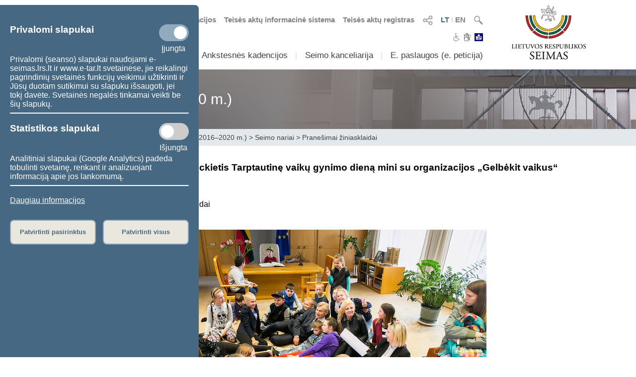

--- FILE ---
content_type: text/html; charset=UTF-8
request_url: https://www.lrs.lt/sip/portal.show?p_r=38282&p_k=1&p_t=173719
body_size: 8884
content:
<!DOCTYPE html>
<html lang="lt">
<head>
<meta property="og:type" content="article" />
<meta property="og:title" content="Seimo Pirmininkas Viktoras Pranckietis Tarptautinę vaikų gynimo dieną mini su organizacijos „Gelbėkit vaikus“ globojamais vaikais - Pranešimai žiniasklaidai" />
<meta property="og:description" content="Lietuvos Respublikos Seimas" />
<meta property="og:image" content="https://www.lrs.lt/SIPIS/portal/new_portal/images/seimas_logotipas.png" />
<meta property="og:image:secure_url" content="https://www.lrs.lt/SIPIS/portal/new_portal/images/seimas_logotipas.png" />
<meta http-equiv="Content-Type" content="text/html; charset=utf-8" />
<meta name="viewport" content="width=device-width, initial-scale=1.0" />
<title>Seimo Pirmininkas Viktoras Pranckietis Tarptautinę vaikų gynimo dieną mini su organizacijos „Gelbėkit vaikus“ globojamais vaikais - Pranešimai žiniasklaidai</title>
<link rel="stylesheet" type="text/css" href="/SIPIS/portal/new_portal/css/main_new_page.css">
<link rel="stylesheet" href="/SIPIS/tvs/cke5/content_styles.css" type="text/css">
<link rel="stylesheet" href="/SIPIS/tvs/cke5/ckeditor5-content.css" type="text/css">
<link rel="stylesheet" type="text/css" href="/SIPIS/portal/new_portal/css/responsive2_new_page.css">
<script src="/SIPIS/js_libs/jquery/jquery v3.7.1/jquery.min.js?v=2" type="text/javascript"></script>
<link rel="stylesheet" type="text/css" href="/SIPIS/portal/new_portal/css/nauja_svetaine.css?v=40">
<script src="/SIPIS/portal/new_portal/js/nauja_svetaine.js?v=52"></script>
<script src="/SIPIS/portal/new_portal/js/ics.js"></script>
<script src="/SIPIS/portal/new_portal/js/FileSaver.js"></script>
<link rel="stylesheet" type="text/css" href="/SIPIS/portal/new_portal/css/slick.css">
<link rel="stylesheet" type="text/css" href="/SIPIS/portal/new_portal/css/slick-theme.css">
<script src="/SIPIS/portal/new_portal/js/slick.js"></script>
<link rel="stylesheet" type="text/css" href="/SIPIS/portal/new_portal/css/zabuto_calendar.css">
<script src="/SIPIS/portal/new_portal/js/zabuto_calendar.js"></script>
<link rel="stylesheet" type="text/css" href="/SIPIS/portal/new_portal/css/jscrollpane.css">
<script src="/SIPIS/portal/new_portal/js/jscrollpane.min.js"></script>
<script src="/SIPIS/portal/new_portal/js/jquery.mousewheel.js"></script>
<link rel="icon" type="image/x-icon" href="/SIPIS/portal/images/favicon.ico" />
<link rel="stylesheet" href="/SIPIS/js_libs/jquery-ui/jquery-ui-1.13.2/jquery-ui-lrs.css?v=2">
<link rel="stylesheet" type="text/css" href="/SIPIS/portal/style/shared_new_page.css?v=2">
<link rel="stylesheet" href="/SIPIS/js_libs/jqPlot/jquery.jqplot.css?v=2"><link rel="stylesheet" href="/SIPIS/js_libs/DataTables-1.10.16/css/dataTables.jqueryui.css?v=2">
<script src="/SIPIS/js_libs/jquery-ui/jquery-ui-1.13.2/jquery-ui.js"></script>
<SCRIPT src="/SIPIS/js_libs/jquery-ui/ui/i18n/jquery.ui.datepicker-lt.js?v=2"></SCRIPT>
<SCRIPT src="/SIPIS/js_libs/DataTables-1.10.16/js/jquery.dataTables.min.js?v=2"></SCRIPT>
<SCRIPT src="/SIPIS/js_libs/DataTables-1.10.16/js/dataTables.jqueryui.min.js?v=2"></SCRIPT>
<script src="/SIPIS/js_libs/json3.min.js?v=2"></script>
<script src="/SIPIS/js_libs/fancybox/jquery.fancybox.pack.js"></script>
<link rel="stylesheet" type="text/css" href="/SIPIS/js_libs/fancybox/jquery.fancybox.css" media="screen" />
<!--[if lt IE 9]><script language="javascript" src="/SIPIS/js_libs/jqPlot/excanvas.min.js?v=2"></script><![endif]-->
<script src="/SIPIS/js_libs/jqPlot/jquery.jqplot.min.js?v=2"></script>
<script src="/SIPIS/js_libs/jqPlot/plugins/jqplot.barRenderer.min.js?v=2"></script>
<script src="/SIPIS/js_libs/jqPlot/plugins/jqplot.categoryAxisRenderer.js?v=2"></script>
<script src="/SIPIS/js_libs/jqPlot/plugins/jqplot.pointLabels.min.js?v=2"></script>
<script src="/SIPIS/js_libs/jqPlot/plugins/jqplot.canvasAxisTickRenderer.min.js?v=2"></script>
<script src="/SIPIS/js_libs/jqPlot/plugins/jqplot.canvasTextRenderer.min.js?v=2"></script>
<script src="/SIPIS/js_libs/jqPlot/plugins/jqplot.highlighter.min.js?v=2"></script>
<script src="/SIPIS/portal/responsive/responsive.js"></script>
<script src="/SIPIS/portal/responsive/extras.js"></script>
<script src="/SIPIS/portal/script/sipis.js?v=2"></script>
<link rel="stylesheet" href="/SIPIS/js_libs/Swiper/swiper_new_page.css?v=2">
<script src="/SIPIS/js_libs/Swiper/swiper.jquery.min.js?v=2"></script>
<script src="/SIPIS/js_libs/Swiper/swiper.min.js?v=2"></script>
<script src="https://cdnjs.cloudflare.com/ajax/libs/js-cookie/3.0.1/js.cookie.min.js"></script>
<script>
        var LRS_COOKIE = "LRS";
        var datepicker_regional = "lt";
        var filter_box_name = "filter-box";
        var axFn = "https://www.lrs.lt/sip/portal.show?p_k=1&ajaxFn=";
      </script>
    <!--[if lte IE 8]>
        <link rel="stylesheet" type="text/css" href="/SIPIS/portal/responsive/responsive2_ie8.css?v=2">
      <![endif]-->
      <!--[if lte IE 9]>
        <style type=text/css>
          .meniu-gradient{
            background-color: transparent;
          }
        </style>
      <![endif]-->
    <!-- Google tag (gtag.js) -->
<script async src="https://www.googletagmanager.com/gtag/js?id=G-XLGDLGMFCB"></script>

    <script>
        window.dataLayer = window.dataLayer || [];
        function gtag() { dataLayer.push(arguments); }
        gtag('js', new Date());
        gtag('config', 'G-XLGDLGMFCB');
    </script>
    
<link rel="alternate" hreflang="lt" href="https://www.lrs.lt/sip/portal.show?p_r=38282&amp;p_k=1&amp;p_t=173719&amp;p_a=1698&amp;p_kade_id=8"/>
<link rel="alternate" hreflang="en" href="https://www.lrs.lt/sip/portal.show?p_r=38282&amp;p_k=2&amp;p_t=173719&amp;p_a=1698&amp;p_kade_id=8"/>
</head>
<body>
<div id="fb-root"></div>
      <script>(function(d, s, id) {
          var js, fjs = d.getElementsByTagName(s)[0];
          if (d.getElementById(id)) return;
          js = d.createElement(s); js.id = id; js.async = true;
          js.src = "//connect.facebook.net/lt_LT/sdk.js#xfbml=1&version=v2.8";
          fjs.parentNode.insertBefore(js, fjs);
        }
        (document, 'script', 'facebook-jssdk'));
      </script>
    <div class="page-wrapper"><div id="cookies-banner" class="cookies primary-background color-light border-default-top-right"><div class="cookies-block cookies-necessary"><div class="cookies-main"><h3>Privalomi slapukai</h3>
      <label aria-label="Privalomi slapukai" class="switch">
        <input aria-label="Privalomi slapukai" id="cookies-necessary" type="checkbox" checked>
        <span aria-label="Privalomi slapukai" class="slider round"></span>
      </label>
    </div><div class="cookies-extra-text-div"><span class="cookies-extra-text on-text">Įjungta</span></div><div class="cookies-info">Privalomi (seanso) slapukai naudojami e-seimas.lrs.lt ir www.e-tar.lt svetainėse, jie reikalingi pagrindinių svetainės funkcijų veikimui užtikrinti ir Jūsų duotam sutikimui su slapuku išsaugoti, jei tokį davėte. Svetainės negalės tinkamai veikti be šių slapukų.</div></div><hr class="container-hr white-background border-default"><div class="cookies-block cookies-statistics"><div class="cookies-main"><h3>Statistikos slapukai</h3>
      <label aria-label="Statistikos slapukai" class="switch">
        <input aria-label="Statistikos slapukai" id="cookies-statistics" type="checkbox">
        <span aria-label="Statistikos slapukai" class="slider round"></span>
      </label>
    </div><div class="cookies-extra-text-div"><span class="cookies-extra-text on-text">Įjungta</span><span class="cookies-extra-text off-text">Išjungta</span></div><div class="cookies-info">Analitiniai slapukai (Google Analytics) padeda tobulinti svetainę, renkant ir analizuojant informaciją apie jos lankomumą.</div></div><hr class="container-hr white-background border-default"><div class="info"><a class="color-light" title="Daugiau informacijos" target="_blank" 
      href="https://www.lrs.lt/sip/portal.show?p_r=37752&amp;p_k=1&amp;p_t=270850">Daugiau informacijos</a></div><div class="cookies-buttons"><button id="cookies-accept-selected-btn" class="bold color-primary border-default alternative-background secondary-background-hover 
      secondary-border">Patvirtinti pasirinktus</button><button id="cookies-accept-all-btn" class="bold color-primary border-default alternative-background secondary-background-hover 
      secondary-border">Patvirtinti visus</button></div></div><button id="show-cookies-banner-btn" class="bold color-light border-default primary-background secondary-background-hover 
      secondary-border">Slapukai</button><div class="head-page-main main-page-width"><div class="col-logo-herbas"><div class="logo-herbas"><a title="Lietuvos herbas" href="https://www.lrs.lt/">
      <img class="img-herbas" alt="Lietuvos herbas" title="Lietuvos herbas" src="/SIPIS/portal/new_portal/images/herbas.png"></a></div></div><div class="col-info"><div class="head-top"><div class="head-top-inner"><div class="header-search header-top-part pointer">
          <img class="searchFieldToggle" alt="Paieška" title="Paieška" src="/SIPIS/portal/new_portal/images/search_button.png"><div class="searchField searchFieldLink border-default primary-border white-background">
            <form aria-label="Paieška" name="fsearch" class="searchFieldLink" action="https://www.lrs.lt/sip/portal.show">
              <input aria-label="Paieška" class="searchFieldLink" type="hidden" name="p_r" value="35445">
              <input aria-label="Paieška" class="searchFieldLink" type="hidden" name="p_k" value="1">
              <input aria-label="Paieška" class="searchFieldLink" type="hidden" name="p_a" value="site_search">
              <input aria-label="Paieška" class="searchFieldLink" type="text" name="q" placeholder="Įveskite paieškos frazę">
              <a class="searchFieldLink" title="Paieška" href="javascript:void(0);" onclick="document.getElementById('fsearch').submit();">
                <img class="searchFieldLink searchField-img-a" alt="Paieška" title="Paieška" 
                  src="/SIPIS/portal/new_portal/images/search_button.png"></a>
            </form>
          </div>
        </div><div class="header-kalbos header-kalbos-main header-top-part">
      <ul class="header-kalbos-ul">
          <li><a class="a-link active color-primary" title="Lietuviška svetainės versija" 
            href="https://www.lrs.lt/sip/portal.show?p_r=38282&amp;p_k=1&amp;p_t=173719&amp;p_kade_id=8">LT</a></li>
          <li class="li-divider li-not-hover">I</li>
          <li><a class="a-link not-active color-text-light-darker" title="Angliška svetainės versija" 
            href="https://www.lrs.lt/sip/portal.show?p_r=38282&amp;p_k=2&amp;p_t=173719&amp;p_kade_id=8">EN</a></li>
        </ul></div><div class="header-kalbos header-kalbos-resp header-top-part">
      <ul class="header-kalbos-ul">
          <li><a class="a-link active color-primary" title="Lietuviška svetainės versija" 
            href="https://www.lrs.lt/sip/portal.show?p_r=38282&amp;p_k=1&amp;p_t=173719&amp;p_kade_id=8">LT</a></li>
          <li class="li-divider li-not-hover">I</li>
          <li><a class="a-link not-active color-text-light" title="Angliška svetainės versija" 
            href="https://www.lrs.lt/sip/portal.show?p_r=38282&amp;p_k=2&amp;p_t=173719&amp;p_kade_id=8">EN</a></li>
        </ul></div><div tabindex="0" class="dropdownSocialToggle header-social-media header-top-part pointer">
      <img class="dropdownSocialToggle" alt="Socialiniai tinklai" title="Socialiniai tinklai" 
      src="/SIPIS/portal/new_portal/images/all_social_medias_button.png"><div class="dropdownSocial dropdownSocialLink border-default primary-border white-background"><a class="dropdownSocialLink" title="Facebook" href="https://www.facebook.com/LRSeimas?fref=ts">
        <div class="dropdownSocialLink socialFacebook"></div></a><a class="dropdownSocialLink" title="Flickr" href="https://www.flickr.com/photos/97441645@N08/">
        <div class="dropdownSocialLink socialFlickr"></div></a><a class="dropdownSocialLink" title="X.com" href="https://www.twitter.com/@LRSeimas">
        <div class="dropdownSocialLink socialTwitter"></div></a><a class="dropdownSocialLink" title="Youtube" href="https://www.youtube.com/user/LTSeimastiesiogiai">
        <div class="dropdownSocialLink socialYoutube"></div></a><a class="dropdownSocialLink" title="Instagram" href="https://www.instagram.com/seimaslt">
        <div class="dropdownSocialLink socialInstagram"></div></a><a class="dropdownSocialLink" title="Linkedin" href="https://www.linkedin.com/company/seimas">
        <div class="dropdownSocialLink socialLinkedin"></div></a></div></div><div class="header-tar header-top-part">
      <a class="a-link color-text-light-darker" target="_blank" title="Teisės aktų registras" href="https://www.e-tar.lt/portal/"> Teisės aktų registras</a></div><div class="header-tar-resp header-top-part">
      <a class="a-link color-text-light" target="_blank" title="Teisės aktų registras" href="https://www.e-tar.lt/portal/"> TAR</a></div><div class="header-tais header-top-part">
      <a class="a-link color-text-light-darker" target="_blank" title="Teisės aktų informacinė sistema" href="https://e-seimas.lrs.lt/portal/documentSearch/lt"> Teisės aktų informacinė sistema</a></div><div class="header-tais-resp header-top-part">
      <a class="a-link color-text-light" target="_blank" title="Teisės aktų informacinė sistema" href="https://e-seimas.lrs.lt/portal/documentSearch/lt"> TAIS</a></div><div class="header-tiesiogiai header-top-part">
        <a class="a-link color-text-light-darker" title="Numatomos transliacijos" href="https://www.lrs.lt/sip/portal.show?p_r=36503&p_k=1">
        <img alt="Numatomos transliacijos" title="Numatomos transliacijos" 
          src="/SIPIS/portal/new_portal/images/bPlay.png">Numatomos transliacijos</a></div><div class="header-tiesiogiai-resp header-top-part">
      <a class="a-link color-text-light-darker" title="Transliuojama tiesiogiai" href="https://www.lrs.lt/sip/portal.show?p_r=36503&p_k=1">
      <img alt="Transliuojama tiesiogiai" title="Transliuojama tiesiogiai" 
        src="/SIPIS/portal/new_portal/images/bPlay.png"></a></div></div></div><div class="head-middle"><div class="head-middle-inner"><div tabindex="0" class="head-aaa button-aaa small color-text-light-darker active"><span>A</span></div><div tabindex="0" class="head-aaa button-aaa medium color-text-light-darker"><span>A</span></div><div tabindex="0" class="head-aaa button-aaa large color-text-light-darker"><span>A</span></div><div tabindex="0" class="head-disabled button-disabled color-text-light-darker"> 
      <img alt="Neįgaliesiems" title="Neįgaliesiems" 
      class="disabled_icon" src="/SIPIS/portal/new_portal/images/disabled_icon.png" /></div><div class="head-sign-language"><a title="Sign language" 
        href="https://www.lrs.lt/sip/portal.show?p_r=40332&p_k=1">
        <img alt="Sign language" title="Sign language" 
        src="/SIPIS/portal/new_portal/images/sign_language.png"></a></div><div class="head-easy-to-read"><a title="Informacija lengvai suprantama kalba" 
        href="https://www.lrs.lt/sip/portal.show?p_r=40397&p_k=1">
        <img alt="Informacija lengvai suprantama kalba" title="Informacija lengvai suprantama kalba" 
        src="/SIPIS/portal/new_portal/images/easy_to_read_logo.jpg"></a></div></div></div><div class="head-bottom"><div class="head-bottom-inner"><div class="meniu_block meniu-no-toggle-main primary-border-resp border-default-outer"><div class="meniu-item-dropdown-main meniu-no-toggle-main"><div tabindex="0" class="clickable-div meniu-item-dropdown-toggle meniu-item-dropdown-toggle1 meniu-no-toggle-main 
              border-default primary-background-hover color-light-hover" id="meniu-item-dropdown-default-10" title="Sudėtis">Sudėtis</div><div class="meniu-item-dropdown-block meniu-no-toggle border-default-top-right border-default-bottom primary-border white-background
                  meniu-no-toggle-main align-left" id="meniu-item-dropdown-default-1"><div class="meniu-item-header meniu-no-toggle meniu-no-toggle-main">2024–2028 m. Seimo sudėtis</div><div class="meniu-item meniu-no-toggle"><a title="Seimo nariai" class="link a-no-hover meniu-no-toggle meniu-no-toggle-main 
                          border-default primary-background-hover color-light-hover" href="https://www.lrs.lt/sip/portal.show?p_r=35299&amp;p_k=1">Seimo nariai</a></div><div class="meniu-item meniu-no-toggle"><a title="Seimo Pirmininkas" class="link a-no-hover meniu-no-toggle meniu-no-toggle-main 
                          border-default primary-background-hover color-light-hover" href="https://www.lrs.lt/sip/portal.show?p_r=35302&amp;p_k=1">Seimo Pirmininkas</a></div><div class="meniu-item meniu-no-toggle"><a title="Seimo valdyba" class="link a-no-hover meniu-no-toggle meniu-no-toggle-main 
                          border-default primary-background-hover color-light-hover" href="https://www.lrs.lt/sip/portal.show?p_r=35300&amp;p_k=1">Seimo valdyba</a></div><div class="meniu-item meniu-no-toggle"><a title="Seniūnų sueiga" class="link a-no-hover meniu-no-toggle meniu-no-toggle-main 
                          border-default primary-background-hover color-light-hover" href="https://www.lrs.lt/sip/portal.show?p_r=35301&amp;p_k=1">Seniūnų sueiga</a></div><div class="meniu-item meniu-no-toggle"><a title="Komitetai ir komisijos" class="link a-no-hover meniu-no-toggle meniu-no-toggle-main 
                          border-default primary-background-hover color-light-hover" href="https://www.lrs.lt/sip/portal.show?p_r=35733">Komitetai ir komisijos</a></div><div class="meniu-item meniu-no-toggle"><a title="Frakcijos" class="link a-no-hover meniu-no-toggle meniu-no-toggle-main 
                          border-default primary-background-hover color-light-hover" href="https://www.lrs.lt/sip/portal.show?p_r=35342&amp;p_k=1">Frakcijos</a></div><div class="meniu-item meniu-no-toggle"><a title="Laikinosios grupės" class="link a-no-hover meniu-no-toggle meniu-no-toggle-main 
                          border-default primary-background-hover color-light-hover" href="https://www.lrs.lt/sip/portal.show?p_r=40561&amp;p_k=1">Laikinosios grupės</a></div><div class="meniu-item meniu-no-toggle"><a title="Apie 2024–2028 m. Seimą" class="link a-no-hover meniu-no-toggle meniu-no-toggle-main 
                          border-default primary-background-hover color-light-hover" href="https://www.lrs.lt/sip/portal.show?p_r=35354&amp;p_k=1">Apie 2024–2028 m. Seimą</a></div></div></div><div class="meniu-item-divider meniu-item-divider1 color-text-light2">I</div><div class="meniu-item-dropdown-main meniu-no-toggle-main"><div tabindex="0" class="clickable-div meniu-item-dropdown-toggle meniu-item-dropdown-toggle1 meniu-no-toggle-main 
              border-default primary-background-hover color-light-hover" id="meniu-item-dropdown-default-20" title="Veikla">Veikla</div><div class="meniu-item-dropdown-block meniu-no-toggle border-default-top-right border-default-bottom primary-border white-background
                  meniu-no-toggle-main align-left" id="meniu-item-dropdown-default-2"><div class="meniu-item-header meniu-no-toggle meniu-no-toggle-main">2024–2028 m. Seimo darbas</div><div class="meniu-item meniu-no-toggle"><a title="Teisėkūra" class="link a-no-hover meniu-no-toggle meniu-no-toggle-main 
                          border-default primary-background-hover color-light-hover" href="https://www.lrs.lt/sip/portal.show?p_r=35365&amp;p_k=1">Teisėkūra</a></div><div class="meniu-item meniu-no-toggle"><a title="Seimo posėdžiai" class="link a-no-hover meniu-no-toggle meniu-no-toggle-main 
                          border-default primary-background-hover color-light-hover" href="https://www.lrs.lt/sip/portal.show?p_r=35369&amp;p_k=1">Seimo posėdžiai</a></div><div class="meniu-item meniu-no-toggle"><a title="Parlamentinė kontrolė" class="link a-no-hover meniu-no-toggle meniu-no-toggle-main 
                          border-default primary-background-hover color-light-hover" href="https://www.lrs.lt/sip/portal.show?p_r=35461&p_k=1">Parlamentinė kontrolė</a></div><div class="meniu-item meniu-no-toggle"><a title="Peticijų nagrinėjimas" class="link a-no-hover meniu-no-toggle meniu-no-toggle-main 
                          border-default primary-background-hover color-light-hover" href="https://www.lrs.lt/sip/portal.show?p_r=40521&amp;p_k=1">Peticijų nagrinėjimas</a></div><div class="meniu-item meniu-no-toggle"><a title="Statistika" class="link a-no-hover meniu-no-toggle meniu-no-toggle-main 
                          border-default primary-background-hover color-light-hover" href="https://www.lrs.lt/sip/portal.show?p_r=35379&amp;p_k=1">Statistika</a></div></div></div><div class="meniu-item-divider meniu-item-divider1 color-text-light2">I</div><div class="meniu-item-dropdown-main meniu-no-toggle-main"><div class="meniu-item-dropdown-toggle meniu-item-dropdown-toggle1 meniu-no-toggle-main border-default 
              primary-background-hover color-light-hover meniu-item-dropdown-no"><a title="Ankstesnės kadencijos" class="no-sub-meniu-a color-light-hover" 
              href="https://www.lrs.lt/sip/portal.show?p_r=35357&amp;p_k=1">Ankstesnės kadencijos</a></div></div><div class="meniu-item-divider meniu-item-divider1 color-text-light2">I</div><div class="meniu-item-dropdown-main meniu-no-toggle-main"><div tabindex="0" class="clickable-div meniu-item-dropdown-toggle meniu-item-dropdown-toggle1 meniu-no-toggle-main 
              border-default primary-background-hover color-light-hover" id="meniu-item-dropdown-default-40" title="Seimo kanceliarija">Seimo kanceliarija</div><div class="meniu-item-dropdown-block meniu-no-toggle border-default-top-left border-default-bottom primary-border white-background
                  meniu-no-toggle-main align-right" id="meniu-item-dropdown-default-4"><div class="meniu-item meniu-no-toggle"><a title="Seimo kancleris" class="link a-no-hover meniu-no-toggle meniu-no-toggle-main 
                          border-default primary-background-hover color-light-hover" href="https://www.lrs.lt/sip/portal.show?p_r=40195&amp;p_k=1">Seimo kancleris</a></div><div class="meniu-item meniu-no-toggle"><a title="Struktūra ir kontaktinė informacija" class="link a-no-hover meniu-no-toggle meniu-no-toggle-main 
                          border-default primary-background-hover color-light-hover" href="https://www.lrs.lt/sip/portal.show?p_r=35381&amp;p_k=1">Struktūra ir kontaktinė informacija</a></div><div class="meniu-item meniu-no-toggle"><a title="Administracinė informacija" class="link a-no-hover meniu-no-toggle meniu-no-toggle-main 
                          border-default primary-background-hover color-light-hover" href="https://www.lrs.lt/sip/portal.show?p_r=35382&amp;p_k=1">Administracinė informacija</a></div><div class="meniu-item meniu-no-toggle"><a title="Skelbimai" class="link a-no-hover meniu-no-toggle meniu-no-toggle-main 
                          border-default primary-background-hover color-light-hover" href="https://www.lrs.lt/sip/portal.show?p_r=35383&amp;p_k=1">Skelbimai</a></div></div></div><div class="meniu-item-divider meniu-item-divider1 color-text-light2">I</div><div class="meniu-item-dropdown-main meniu-no-toggle-main"><div tabindex="0" class="clickable-div meniu-item-dropdown-toggle meniu-item-dropdown-toggle1 meniu-no-toggle-main 
              border-default primary-background-hover color-light-hover" id="meniu-item-dropdown-default-50" title="E. paslaugos (e.&nbsp;peticija)">E. paslaugos (e.&nbsp;peticija)</div><div class="meniu-item-dropdown-block meniu-no-toggle border-default-top-left border-default-bottom primary-border white-background
                  meniu-no-toggle-main align-right" id="meniu-item-dropdown-default-5"><div class="meniu-item meniu-no-toggle"><a title="E. kreipimasis (peticija)" class="link a-no-hover meniu-no-toggle meniu-no-toggle-main 
                          border-default primary-background-hover color-light-hover" href="https://www.lrs.lt/sip/portal.show?p_r=35385&amp;p_k=1">E. kreipimasis (peticija)</a></div><div class="meniu-item meniu-no-toggle"><a title="E. teisėkūros iniciatyva" class="link a-no-hover meniu-no-toggle meniu-no-toggle-main 
                          border-default primary-background-hover color-light-hover" href="https://www.lrs.lt/sip/portal.show?p_r=35386&amp;p_k=1">E. teisėkūros iniciatyva</a></div><div class="meniu-item meniu-no-toggle"><a title="E. laiškas Seimui" class="link a-no-hover meniu-no-toggle meniu-no-toggle-main 
                          border-default primary-background-hover color-light-hover" href="https://www.lrs.lt/sip/portal.show?p_r=35387&amp;p_k=1">E. laiškas Seimui</a></div><div class="meniu-item meniu-no-toggle"><a title="Dokumentų užsakymas" class="link a-no-hover meniu-no-toggle meniu-no-toggle-main 
                          border-default primary-background-hover color-light-hover" href="https://www.lrs.lt/sip/portal.show?p_r=35388&amp;p_k=1">Dokumentų užsakymas</a></div><div class="meniu-item meniu-no-toggle"><a title="Kvalifikuoto teisės aktų naudotojo darbo aplinka" class="link a-no-hover meniu-no-toggle meniu-no-toggle-main 
                          border-default primary-background-hover color-light-hover" href="https://www.lrs.lt/sip/portal.show?p_r=35389&amp;p_k=1">Kvalifikuoto teisės aktų naudotojo darbo aplinka</a></div><div class="meniu-item meniu-no-toggle"><a title="Atviri duomenys" class="link a-no-hover meniu-no-toggle meniu-no-toggle-main 
                          border-default primary-background-hover color-light-hover" href="https://www.lrs.lt/sip/portal.show?p_r=35391&amp;p_k=1">Atviri duomenys</a></div><div class="meniu-item meniu-no-toggle"><a title="Naujienų prenumerata" class="link a-no-hover meniu-no-toggle meniu-no-toggle-main 
                          border-default primary-background-hover color-light-hover" href="https://www.lrs.lt/sip/portal.show?p_r=35392&amp;p_k=1">Naujienų prenumerata</a></div></div></div><div class="meniu-item-divider meniu-item-divider1 color-text-light2">I</div></div></div></div></div><div class="col-logo-seimas"><div class="logo-seimas"><a title="Lietuvos Respublikos Seimo logotipas" href="https://www.lrs.lt/">
      <img class="img-seimas" alt="Lietuvos Respublikos Seimo logotipas" title="Lietuvos Respublikos Seimo logotipas" src="/SIPIS/portal/new_portal/images/logo_seimas.png"></a></div></div></div><div class="head-page-resp main-page-width"><div class="head-top-resp primary-background"><div class="header-search header-top-part pointer">
          <img class="searchFieldToggle" alt="Paieška" title="Paieška" src="/SIPIS/portal/new_portal/images/search_button.png"><div class="searchField searchFieldLink border-default primary-border white-background">
            <form aria-label="Paieška" name="fsearch" class="searchFieldLink" action="https://www.lrs.lt/sip/portal.show">
              <input aria-label="Paieška" class="searchFieldLink" type="hidden" name="p_r" value="35445">
              <input aria-label="Paieška" class="searchFieldLink" type="hidden" name="p_k" value="1">
              <input aria-label="Paieška" class="searchFieldLink" type="hidden" name="p_a" value="site_search">
              <input aria-label="Paieška" class="searchFieldLink" type="text" name="q" placeholder="Įveskite paieškos frazę">
              <a class="searchFieldLink" title="Paieška" href="javascript:void(0);" onclick="document.getElementById('fsearch').submit();">
                <img class="searchFieldLink searchField-img-a" alt="Paieška" title="Paieška" 
                  src="/SIPIS/portal/new_portal/images/search_button.png"></a>
            </form>
          </div>
        </div><div class="header-kalbos header-kalbos-main header-top-part">
      <ul class="header-kalbos-ul">
          <li><a class="a-link active color-primary" title="Lietuviška svetainės versija" 
            href="https://www.lrs.lt/sip/portal.show?p_r=38282&amp;p_k=1&amp;p_t=173719&amp;p_kade_id=8">LT</a></li>
          <li class="li-divider li-not-hover">I</li>
          <li><a class="a-link not-active color-text-light-darker" title="Angliška svetainės versija" 
            href="https://www.lrs.lt/sip/portal.show?p_r=38282&amp;p_k=2&amp;p_t=173719&amp;p_kade_id=8">EN</a></li>
        </ul></div><div class="header-kalbos header-kalbos-resp header-top-part">
      <ul class="header-kalbos-ul">
          <li><a class="a-link active color-primary" title="Lietuviška svetainės versija" 
            href="https://www.lrs.lt/sip/portal.show?p_r=38282&amp;p_k=1&amp;p_t=173719&amp;p_kade_id=8">LT</a></li>
          <li class="li-divider li-not-hover">I</li>
          <li><a class="a-link not-active color-text-light" title="Angliška svetainės versija" 
            href="https://www.lrs.lt/sip/portal.show?p_r=38282&amp;p_k=2&amp;p_t=173719&amp;p_kade_id=8">EN</a></li>
        </ul></div><div tabindex="0" class="dropdownSocialToggle header-social-media header-top-part pointer">
      <img class="dropdownSocialToggle" alt="Socialiniai tinklai" title="Socialiniai tinklai" 
      src="/SIPIS/portal/new_portal/images/all_social_medias_button.png"><div class="dropdownSocial dropdownSocialLink border-default primary-border white-background"><a class="dropdownSocialLink" title="Facebook" href="https://www.facebook.com/LRSeimas?fref=ts">
        <div class="dropdownSocialLink socialFacebook"></div></a><a class="dropdownSocialLink" title="Flickr" href="https://www.flickr.com/photos/97441645@N08/">
        <div class="dropdownSocialLink socialFlickr"></div></a><a class="dropdownSocialLink" title="X.com" href="https://www.twitter.com/@LRSeimas">
        <div class="dropdownSocialLink socialTwitter"></div></a><a class="dropdownSocialLink" title="Youtube" href="https://www.youtube.com/user/LTSeimastiesiogiai">
        <div class="dropdownSocialLink socialYoutube"></div></a><a class="dropdownSocialLink" title="Instagram" href="https://www.instagram.com/seimaslt">
        <div class="dropdownSocialLink socialInstagram"></div></a><a class="dropdownSocialLink" title="Linkedin" href="https://www.linkedin.com/company/seimas">
        <div class="dropdownSocialLink socialLinkedin"></div></a></div></div><div class="header-tar header-top-part">
      <a class="a-link color-text-light-darker" target="_blank" title="Teisės aktų registras" href="https://www.e-tar.lt/portal/"> Teisės aktų registras</a></div><div class="header-tar-resp header-top-part">
      <a class="a-link color-text-light" target="_blank" title="Teisės aktų registras" href="https://www.e-tar.lt/portal/"> TAR</a></div><div class="header-tais header-top-part">
      <a class="a-link color-text-light-darker" target="_blank" title="Teisės aktų informacinė sistema" href="https://e-seimas.lrs.lt/portal/documentSearch/lt"> Teisės aktų informacinė sistema</a></div><div class="header-tais-resp header-top-part">
      <a class="a-link color-text-light" target="_blank" title="Teisės aktų informacinė sistema" href="https://e-seimas.lrs.lt/portal/documentSearch/lt"> TAIS</a></div><div class="header-tiesiogiai header-top-part">
        <a class="a-link color-text-light-darker" title="Numatomos transliacijos" href="https://www.lrs.lt/sip/portal.show?p_r=36503&p_k=1">
        <img alt="Numatomos transliacijos" title="Numatomos transliacijos" 
          src="/SIPIS/portal/new_portal/images/bPlay.png">Numatomos transliacijos</a></div><div class="header-tiesiogiai-resp header-top-part">
      <a class="a-link color-text-light-darker" title="Transliuojama tiesiogiai" href="https://www.lrs.lt/sip/portal.show?p_r=36503&p_k=1">
      <img alt="Transliuojama tiesiogiai" title="Transliuojama tiesiogiai" 
        src="/SIPIS/portal/new_portal/images/bPlay.png"></a></div></div><div class="head-middle"><div class="head-middle-inner"><div tabindex="0" class="head-aaa button-aaa small color-text-light-darker active"><span>A</span></div><div tabindex="0" class="head-aaa button-aaa medium color-text-light-darker"><span>A</span></div><div tabindex="0" class="head-aaa button-aaa large color-text-light-darker"><span>A</span></div><div tabindex="0" class="head-disabled button-disabled color-text-light-darker"> 
      <img alt="Neįgaliesiems" title="Neįgaliesiems" 
      class="disabled_icon" src="/SIPIS/portal/new_portal/images/disabled_icon.png" /></div><div class="head-sign-language"><a title="Sign language" 
        href="https://www.lrs.lt/sip/portal.show?p_r=40332&p_k=1">
        <img alt="Sign language" title="Sign language" 
        src="/SIPIS/portal/new_portal/images/sign_language.png"></a></div><div class="head-easy-to-read"><a title="Informacija lengvai suprantama kalba" 
        href="https://www.lrs.lt/sip/portal.show?p_r=40397&p_k=1">
        <img alt="Informacija lengvai suprantama kalba" title="Informacija lengvai suprantama kalba" 
        src="/SIPIS/portal/new_portal/images/easy_to_read_logo.jpg"></a></div></div></div><div class="head-bottom-resp"><div class="head-logos head-logos-resp"><div class="logo-herbas head-logo"><a title="Lietuvos herbas" href="https://www.lrs.lt/">
      <img class="img-herbas" alt="Lietuvos herbas" title="Lietuvos herbas" src="/SIPIS/portal/new_portal/images/herbas.png"></a></div><div class="logo-seimas logo-seimas-resp head-logo"><a title="Lietuvos Respublikos Seimo logotipas" href="https://www.lrs.lt/">
      <img class="img-seimas img-seimas-resp" alt="Lietuvos Respublikos Seimo logotipas" title="Lietuvos Respublikos Seimo logotipas" 
      src="/SIPIS/portal/new_portal/images/logo_seimas_gulscias.png"></a></div></div><div class="head_meniu-resp"><div class="meniu_toggle_resp meniu-toggle">
      <hr class="hr_meniu_toggle_resp meniu-togglemeniu-toggle primary-background border-default">
      <hr class="hr_meniu_toggle_resp meniu-toggle primary-background border-default">
      <hr class="hr_meniu_toggle_resp meniu-toggle primary-background border-default">
    </div><div class="meniu_block meniu-no-toggle-main primary-border-resp border-default-outer"><div class="meniu-item-dropdown-main meniu-no-toggle-main"><div tabindex="0" class="clickable-div meniu-item-dropdown-toggle meniu-item-dropdown-toggle1 meniu-no-toggle-main 
              border-default primary-background-hover color-light-hover" id="meniu-item-dropdown-resp-10" title="Sudėtis">Sudėtis</div><div class="meniu-item-dropdown-block meniu-no-toggle border-default-top-right border-default-bottom primary-border white-background
                  meniu-no-toggle-main align-left" id="meniu-item-dropdown-resp-1"><div class="meniu-item-header meniu-no-toggle meniu-no-toggle-main">2024–2028 m. Seimo sudėtis</div><div class="meniu-item meniu-no-toggle"><a title="Seimo nariai" class="link a-no-hover meniu-no-toggle meniu-no-toggle-main 
                          border-default primary-background-hover color-light-hover" href="https://www.lrs.lt/sip/portal.show?p_r=35299&amp;p_k=1">Seimo nariai</a></div><div class="meniu-item meniu-no-toggle"><a title="Seimo Pirmininkas" class="link a-no-hover meniu-no-toggle meniu-no-toggle-main 
                          border-default primary-background-hover color-light-hover" href="https://www.lrs.lt/sip/portal.show?p_r=35302&amp;p_k=1">Seimo Pirmininkas</a></div><div class="meniu-item meniu-no-toggle"><a title="Seimo valdyba" class="link a-no-hover meniu-no-toggle meniu-no-toggle-main 
                          border-default primary-background-hover color-light-hover" href="https://www.lrs.lt/sip/portal.show?p_r=35300&amp;p_k=1">Seimo valdyba</a></div><div class="meniu-item meniu-no-toggle"><a title="Seniūnų sueiga" class="link a-no-hover meniu-no-toggle meniu-no-toggle-main 
                          border-default primary-background-hover color-light-hover" href="https://www.lrs.lt/sip/portal.show?p_r=35301&amp;p_k=1">Seniūnų sueiga</a></div><div class="meniu-item meniu-no-toggle"><a title="Komitetai ir komisijos" class="link a-no-hover meniu-no-toggle meniu-no-toggle-main 
                          border-default primary-background-hover color-light-hover" href="https://www.lrs.lt/sip/portal.show?p_r=35733">Komitetai ir komisijos</a></div><div class="meniu-item meniu-no-toggle"><a title="Frakcijos" class="link a-no-hover meniu-no-toggle meniu-no-toggle-main 
                          border-default primary-background-hover color-light-hover" href="https://www.lrs.lt/sip/portal.show?p_r=35342&amp;p_k=1">Frakcijos</a></div><div class="meniu-item meniu-no-toggle"><a title="Laikinosios grupės" class="link a-no-hover meniu-no-toggle meniu-no-toggle-main 
                          border-default primary-background-hover color-light-hover" href="https://www.lrs.lt/sip/portal.show?p_r=40561&amp;p_k=1">Laikinosios grupės</a></div><div class="meniu-item meniu-no-toggle"><a title="Apie 2024–2028 m. Seimą" class="link a-no-hover meniu-no-toggle meniu-no-toggle-main 
                          border-default primary-background-hover color-light-hover" href="https://www.lrs.lt/sip/portal.show?p_r=35354&amp;p_k=1">Apie 2024–2028 m. Seimą</a></div></div></div><div class="meniu-item-divider meniu-item-divider1 color-text-light2">I</div><div class="meniu-item-dropdown-main meniu-no-toggle-main"><div tabindex="0" class="clickable-div meniu-item-dropdown-toggle meniu-item-dropdown-toggle1 meniu-no-toggle-main 
              border-default primary-background-hover color-light-hover" id="meniu-item-dropdown-resp-20" title="Veikla">Veikla</div><div class="meniu-item-dropdown-block meniu-no-toggle border-default-top-right border-default-bottom primary-border white-background
                  meniu-no-toggle-main align-left" id="meniu-item-dropdown-resp-2"><div class="meniu-item-header meniu-no-toggle meniu-no-toggle-main">2024–2028 m. Seimo darbas</div><div class="meniu-item meniu-no-toggle"><a title="Teisėkūra" class="link a-no-hover meniu-no-toggle meniu-no-toggle-main 
                          border-default primary-background-hover color-light-hover" href="https://www.lrs.lt/sip/portal.show?p_r=35365&amp;p_k=1">Teisėkūra</a></div><div class="meniu-item meniu-no-toggle"><a title="Seimo posėdžiai" class="link a-no-hover meniu-no-toggle meniu-no-toggle-main 
                          border-default primary-background-hover color-light-hover" href="https://www.lrs.lt/sip/portal.show?p_r=35369&amp;p_k=1">Seimo posėdžiai</a></div><div class="meniu-item meniu-no-toggle"><a title="Parlamentinė kontrolė" class="link a-no-hover meniu-no-toggle meniu-no-toggle-main 
                          border-default primary-background-hover color-light-hover" href="https://www.lrs.lt/sip/portal.show?p_r=35461&p_k=1">Parlamentinė kontrolė</a></div><div class="meniu-item meniu-no-toggle"><a title="Peticijų nagrinėjimas" class="link a-no-hover meniu-no-toggle meniu-no-toggle-main 
                          border-default primary-background-hover color-light-hover" href="https://www.lrs.lt/sip/portal.show?p_r=40521&amp;p_k=1">Peticijų nagrinėjimas</a></div><div class="meniu-item meniu-no-toggle"><a title="Statistika" class="link a-no-hover meniu-no-toggle meniu-no-toggle-main 
                          border-default primary-background-hover color-light-hover" href="https://www.lrs.lt/sip/portal.show?p_r=35379&amp;p_k=1">Statistika</a></div></div></div><div class="meniu-item-divider meniu-item-divider1 color-text-light2">I</div><div class="meniu-item-dropdown-main meniu-no-toggle-main"><div class="meniu-item-dropdown-toggle meniu-item-dropdown-toggle1 meniu-no-toggle-main border-default 
              primary-background-hover color-light-hover meniu-item-dropdown-no"><a title="Ankstesnės kadencijos" class="no-sub-meniu-a color-light-hover" 
              href="https://www.lrs.lt/sip/portal.show?p_r=35357&amp;p_k=1">Ankstesnės kadencijos</a></div></div><div class="meniu-item-divider meniu-item-divider1 color-text-light2">I</div><div class="meniu-item-dropdown-main meniu-no-toggle-main"><div tabindex="0" class="clickable-div meniu-item-dropdown-toggle meniu-item-dropdown-toggle1 meniu-no-toggle-main 
              border-default primary-background-hover color-light-hover" id="meniu-item-dropdown-resp-40" title="Seimo kanceliarija">Seimo kanceliarija</div><div class="meniu-item-dropdown-block meniu-no-toggle border-default-top-left border-default-bottom primary-border white-background
                  meniu-no-toggle-main align-right" id="meniu-item-dropdown-resp-4"><div class="meniu-item meniu-no-toggle"><a title="Seimo kancleris" class="link a-no-hover meniu-no-toggle meniu-no-toggle-main 
                          border-default primary-background-hover color-light-hover" href="https://www.lrs.lt/sip/portal.show?p_r=40195&amp;p_k=1">Seimo kancleris</a></div><div class="meniu-item meniu-no-toggle"><a title="Struktūra ir kontaktinė informacija" class="link a-no-hover meniu-no-toggle meniu-no-toggle-main 
                          border-default primary-background-hover color-light-hover" href="https://www.lrs.lt/sip/portal.show?p_r=35381&amp;p_k=1">Struktūra ir kontaktinė informacija</a></div><div class="meniu-item meniu-no-toggle"><a title="Administracinė informacija" class="link a-no-hover meniu-no-toggle meniu-no-toggle-main 
                          border-default primary-background-hover color-light-hover" href="https://www.lrs.lt/sip/portal.show?p_r=35382&amp;p_k=1">Administracinė informacija</a></div><div class="meniu-item meniu-no-toggle"><a title="Skelbimai" class="link a-no-hover meniu-no-toggle meniu-no-toggle-main 
                          border-default primary-background-hover color-light-hover" href="https://www.lrs.lt/sip/portal.show?p_r=35383&amp;p_k=1">Skelbimai</a></div></div></div><div class="meniu-item-divider meniu-item-divider1 color-text-light2">I</div><div class="meniu-item-dropdown-main meniu-no-toggle-main"><div tabindex="0" class="clickable-div meniu-item-dropdown-toggle meniu-item-dropdown-toggle1 meniu-no-toggle-main 
              border-default primary-background-hover color-light-hover" id="meniu-item-dropdown-resp-50" title="E. paslaugos (e.&nbsp;peticija)">E. paslaugos (e.&nbsp;peticija)</div><div class="meniu-item-dropdown-block meniu-no-toggle border-default-top-left border-default-bottom primary-border white-background
                  meniu-no-toggle-main align-right" id="meniu-item-dropdown-resp-5"><div class="meniu-item meniu-no-toggle"><a title="E. kreipimasis (peticija)" class="link a-no-hover meniu-no-toggle meniu-no-toggle-main 
                          border-default primary-background-hover color-light-hover" href="https://www.lrs.lt/sip/portal.show?p_r=35385&amp;p_k=1">E. kreipimasis (peticija)</a></div><div class="meniu-item meniu-no-toggle"><a title="E. teisėkūros iniciatyva" class="link a-no-hover meniu-no-toggle meniu-no-toggle-main 
                          border-default primary-background-hover color-light-hover" href="https://www.lrs.lt/sip/portal.show?p_r=35386&amp;p_k=1">E. teisėkūros iniciatyva</a></div><div class="meniu-item meniu-no-toggle"><a title="E. laiškas Seimui" class="link a-no-hover meniu-no-toggle meniu-no-toggle-main 
                          border-default primary-background-hover color-light-hover" href="https://www.lrs.lt/sip/portal.show?p_r=35387&amp;p_k=1">E. laiškas Seimui</a></div><div class="meniu-item meniu-no-toggle"><a title="Dokumentų užsakymas" class="link a-no-hover meniu-no-toggle meniu-no-toggle-main 
                          border-default primary-background-hover color-light-hover" href="https://www.lrs.lt/sip/portal.show?p_r=35388&amp;p_k=1">Dokumentų užsakymas</a></div><div class="meniu-item meniu-no-toggle"><a title="Kvalifikuoto teisės aktų naudotojo darbo aplinka" class="link a-no-hover meniu-no-toggle meniu-no-toggle-main 
                          border-default primary-background-hover color-light-hover" href="https://www.lrs.lt/sip/portal.show?p_r=35389&amp;p_k=1">Kvalifikuoto teisės aktų naudotojo darbo aplinka</a></div><div class="meniu-item meniu-no-toggle"><a title="Atviri duomenys" class="link a-no-hover meniu-no-toggle meniu-no-toggle-main 
                          border-default primary-background-hover color-light-hover" href="https://www.lrs.lt/sip/portal.show?p_r=35391&amp;p_k=1">Atviri duomenys</a></div><div class="meniu-item meniu-no-toggle"><a title="Naujienų prenumerata" class="link a-no-hover meniu-no-toggle meniu-no-toggle-main 
                          border-default primary-background-hover color-light-hover" href="https://www.lrs.lt/sip/portal.show?p_r=35392&amp;p_k=1">Naujienų prenumerata</a></div></div></div><div class="meniu-item-divider meniu-item-divider1 color-text-light2">I</div></div></div></div></div><button onclick="goToTop()" id="goToTopButton" 
      class="goToTopButton primary-background border-default color-light color-secondary-hover">Į viršų ></button><div class="page-top-wide"><a class="a_rubrika_home" title="XII Seimas (2016–2020 m.)" href="https://www.lrs.lt/SIPIS/portal/responsive/static_pages/kad8/files/k8.show-p_r=38243&p_k=1.html"><div class="wide-img" style="background-image: 
          url(https://www.lrs.lt/sip/getFile?guid=560a270d-7c02-47cd-a5a9-edc12a2158cb);"><div class="wide-title-container main-page-width"><div class="wide-title-table"><div class="wide-title color-light" data-title="XII Seimas (2016–2020 m.)
      ">XII Seimas (2016–2020 m.)</div></div></div></div></a><div id="wide-rubrikos" class="wide-rubrikos main-page-width"></div><hr class="top-wide-hr primary-background"><div class="wide-breadcrumb-container light-background"><div class="wide-breadcrumb main-page-width"><div id="breadcrumb"><a class="link color-dark" title="Pradžia" href="http://www.lrs.lt/sip/portal.show">Pradžia</a><a class="no-link color-dark"> &gt; </a><a  class="link color-dark" href="https://www.lrs.lt/sip/portal.show?p_r=35357&amp;p_k=1"  title="Ankstesnės kadencijos">Ankstesnės kadencijos</a><a class="no-link color-dark"> &gt; </a><a  class="link color-dark" href="https://www.lrs.lt/SIPIS/portal/responsive/static_pages/kad8/files/k8.show-p_r=38243&p_k=1.html"  title="XII Seimas (2016–2020 m.)">XII Seimas (2016–2020 m.)</a><a class="no-link color-dark"> &gt; </a><a  class="link color-dark" href="https://www.lrs.lt/sip/portal.show?p_r=38249&amp;p_k=1"  title="Seimo nariai">Seimo nariai</a><a class="no-link color-dark"> &gt; </a><a  class="link color-dark" href="https://www.lrs.lt/sip/portal.show?p_r=35403&p6=28"  title="Pranešimai žiniasklaidai">Pranešimai žiniasklaidai</a></div></div></div></div><div class="main-container main-page-width row height-auto"><div class="main-container-body  "><div class="dokumentas-body scrollable"><div id="document-text-container1" class="document-text-container tekstas-container ck-content"><h3>Seimo Pirmininkas Viktoras Pranckietis Tarptautinę vaikų gynimo dieną mini su organizacijos „Gelbėkit vaikus“ globojamais vaikais</h3><p>2017 m. birželio 1 d. pranešimas žiniasklaidai</p>

<p style="text-align: justify; text-indent: 1cm;">&nbsp;</p>

<p style="text-align: center; text-indent: 1cm;"><img alt="" src="http://www.lrs.lt/sip/getFile?guid=af645797-1e85-4810-b267-01630ec9b281" style="height:427px; width:640px" /></p>

<p style="text-align: justify; text-indent: 1cm;">&nbsp;</p>

<p style="text-align: justify; text-indent: 1cm;">Birželio 1 d., Seimo Pirmininkas Viktoras Pranckietis susitiko su organizacijos „Gelbėkit vaikus“ Vilniaus dienos centrų vadovais ir vaikais.</p>

<p style="text-align: justify; text-indent: 1cm;">„Lietuva vis dar yra viena iš pirmaujančių šalių pagal vaikų skaičių globos institucijose. Organizacija „Gelbėkit vaikus“ siekia sukurti alternatyvas institucinei globai, mažinti socialinę atskirtį, stiprinti šeimas. Šios organizacijos veiklos rezultatai yra mums visiems pavyzdys, kaip turime dirbti su problemų turinčiomis šeimomis. Tačiau šiandien dar ir nevyriausybinės organizacijos turi iššūkių, su kuriais turime padėti susidoroti bei sudaryti palankias sąlygas tokių centrų veiklai“, – sako parlamento vadovas.</p>

<p style="text-align: justify; text-indent: 1cm;">&nbsp;</p>

<p style="text-align: justify; text-indent: 1cm;"><img alt="" src="http://www.lrs.lt/sip/getFile?guid=4aa24548-6584-4aaa-990a-d4122dbd8d5e" style="height:427px; width:640px" /></p>

<p style="text-align: justify; text-indent: 1cm;">&nbsp;</p>

<p style="text-align: justify; text-indent: 1cm;">Pasak Viktoro Pranckiečio, šios kadencijos Seimui pavyko pradėti ilgai lauktą vaiko teisių apsaugos reformą, kuria siekiama keisti sistemą taip, kad kaip įmanoma anksčiau būtų atpažinti smurto prieš vaiką signalai, atsirastų efektyvi komandinė atvejo vadyba ir neatidėliotinas individualizuotų profesionalių paslaugų ir pagalbos teikimas tiek vaikui, tiek šeimai.</p>

<p style="text-align: justify; text-indent: 1cm;">2017 m. vasario 14 d. Seimas uždraudė visų formų smurtą prieš vaiką.</p>

<p style="text-align: justify; text-indent: 1cm;">&nbsp;</p>

<p style="text-align: justify; text-indent: 1cm;"><img alt="" src="http://www.lrs.lt/sip/getFile?guid=0fcd6ff6-61ff-4ce7-a5d0-c8428e8cc2e8" style="height:427px; width:640px" /></p>

<p style="text-align: justify; text-indent: 1cm;">&nbsp;</p>

<p style="text-align: justify; text-indent: 1cm;">Visuomeninė organizacija „Gelbėkit vaikus“ – tai 1991 m. Lietuvoje įkurta nepolitinė, nevyriausybinė ir nereliginė, už vaiko teises kovojanti organizacija, šiuo metu turinti 22 struktūrinius padalinius 22 Lietuvos miestuose ir rajonuose. Tai vienintelė Šiaurės Rytų Europos organizacija, nuo 2002 m. esanti tarptautinės organizacijos <a href="https://www.savethechildren.net/" target="_blank">„Save the Children International“</a> tikrąja nare.</p>

<p style="text-align: justify; text-indent: 1cm;">Lietuvoje organizacija „Gelbėkit vaikus“ turi 22 struktūrinius padalinius šiuose miestuose ir miesteliuose: Alytuje, Anykščiuose, Akmenėje, Druskininkuose, Gruzdžiuose, Ignalinoje, Jurbarke, Kazlų Rūdoje, Kelmėje, Kupiškyje, Marijampolėje, Mažeikiuose, Pasvalyje, Rokiškyje, Šakiuose, Šiauliuose, Šilutėje, Širvintose, Švenčionyse, Ukmergėje, Utenoje ir Vilniuje.</p>

<p style="text-align: justify; text-indent: 1cm;">&nbsp;</p>

<p style="text-align: justify; text-indent: 1cm;"><img alt="" src="http://www.lrs.lt/sip/getFile?guid=bdd444ab-755e-46c8-bedd-b20174d07f36" style="height:427px; width:640px" /></p>

<p style="text-align: justify; text-indent: 1cm;">&nbsp;</p>

<p style="text-align: justify; text-indent: 1cm;">Taip pat visoje Lietuvoje veikia 36 organizacijos „Gelbėkit vaikus“ vaikų dienos centrai.</p>

<p style="text-align: justify; text-indent: 1cm;">Birželio 1 d. minima Tarptautinė vaikų gynimo diena. Ši diena – tai priminimas visuomenei apie būtinybę saugoti ir gerbti vaikų teises. Tai pagrindinė sąlyga kuriant ir formuojant humanišką, teisinę ir dvasiškai sveiką visuomenę. Tarptautinė vaikų gynimo diena pirmą kartą paminėta 1950 m.</p>

<p style="text-align: justify; text-indent: 1cm;">&nbsp;</p>

<p style="text-align: justify; text-indent: 1cm;"><img alt="" src="http://www.lrs.lt/sip/getFile?guid=1f86ff18-83ba-468a-81ee-a630350d4fd4" style="height:427px; width:640px" /></p>

<p style="text-align: justify; text-indent: 1cm;">&nbsp;</p>

<p style="text-align: justify;"><em>Seimo kanceliarijos nuotraukos (aut. – O. Posaškova)</em></p>

<p style="text-align: justify;"><em>Dalia Vencevičienė</em></p>

<p style="text-align: justify;"><em>Seimo Pirmininko vyresnioji patarėja</em></p>

<p style="text-align: justify;"><em>Tel. (8 5) 239 6016, mob. 8 698 42 071</em></p>

<p style="text-align: justify;"><em>El. p. </em><em><a href="/cdn-cgi/l/email-protection#3652575a5f57184053585553405f555f535853765a4445185a42"><span class="__cf_email__" data-cfemail="fb9f9a97929ad58d9e95989e8d9298929e959ebb978988d5978f">[email&#160;protected]</span></a></em></p>

<p style="text-align: justify;">&nbsp;</p>

<p style="text-align: justify;">&nbsp;</p>

<p>&nbsp;</p>
</div></div><br clear="both"><div id="veiksmai-puslapyje"><div class="button_share"><div id="fb-share-button" class="fb-share-button" style="vertical-align: top" 
          data-href="https://www.lrs.lt/sip/portal.show?p_r=38282&amp;p_k=1&amp;p_t=173719&amp;p_a=1698&amp;p_kade_id=8&amp;page=1"
          scrape="true" data-layout="button"></div></div><div class="button_share"><span><a href="https://twitter.com/share" class="twitter-share-button" href="https://twitter.com/intent/tweet?text=https://www.lrs.lt/sip/portal.show?p_r=38282%26p_t=173719%26p_k=1"><img alt="twitter x" border="0" src="/SIPIS/portal/images/tweet.jpg"></a></span></div><div class="button_share"><div id="g-plus-footer" class="g-plus" data-href="https://www.lrs.lt/sip/portal.show?p_r=38282&p_k=1&p_t=173719" data-action="share" data-annotation="none"></div></div><div class="button_share"><span>&nbsp;&nbsp;<a rel="nofollow" href="https://www.lrs.lt/sip/portal.show?p_r=38282&amp;p_k=1&amp;p_a=rekomenduoti&amp;returnURL=https%3A%2F%2Fwww.lrs.lt%2Fsip%2Fportal.show%3Fp_r%3D38282%26p_k%3D1%26p_t%3D173719"><img alt="Rekomenduoti" border="0" src="/SIPIS/portal/images/send.png"></a></span></div><div class="button_share"><span><a rel="nofollow" href="portal.show?p_r=38282&p_k=1&p_t=173719&printVersion=1" target="blank_"><img alt="Spausdinti" border="0" src="/SIPIS/portal/images/print.png"></a></span></div></div></div></div><div class="footer-page main-page-width row"><hr class="footer-hr border-default"><div class="footer-body row"><div class="col-footer col-footer-1"><div class="footer-col-title"><a tabindex="-1" class="link" title="Kontaktai" 
      href="https://www.lrs.lt/sip/portal.show?p_r=35381&p_k=1">
      <h2 tabindex="0">Kontaktai:</h2></a></div><table><tr><td><img alt="Gedimino pr. 53, 01109 Vilnius, Lietuva" title="Gedimino pr. 53, 01109 Vilnius, Lietuva" 
      class="footer-icon" src="/SIPIS/portal/new_portal/images/footer_adresas.png"></td><td class="footer-ne-link">Gedimino pr. 53, 01109 Vilnius, Lietuva</td></tr><tr><td><img alt="(0 5) &nbsp;239 6060" title="(0 5) &nbsp;239 6060" 
      class="footer-icon" src="/SIPIS/portal/new_portal/images/footer_telefonas.png"></td><td class="footer-ne-link">(0 5) &nbsp;239 6060</td></tr><tr><td><img alt="priim@lrs.lt" title="priim@lrs.lt" 
      class="footer-icon" src="/SIPIS/portal/new_portal/images/footer_pastas.png"></td><td class="footer-ne-link">El. p. <a class="link" title="priim@lrs.lt" href="/cdn-cgi/l/email-protection#4636342f2f2b062a3435682a32"><span class="__cf_email__" data-cfemail="2757554e4e4a674b5554094b53">[email&#160;protected]</span></a></td></tr></table><div class="footer-link"><a class="ne-linkas">Duomenys kaupiami ir saugomi Juridinių asmenų registre, kodas 188605295</a></div><div class="footer-link"><a title="© Lietuvos Respublikos Seimo kanceliarija, biudžetinė įstaiga" 
      class="link" title="© Lietuvos Respublikos Seimo kanceliarija, biudžetinė įstaiga"  href="https://www.lrs.lt/sip/portal.show?p_r=35577&p_k=1">© Lietuvos Respublikos Seimo kanceliarija, biudžetinė įstaiga</a></div></div><div class="col-footer col-footer-2"><div class="footer-col-title"><h2>Tiesioginė prieiga:</h2></div><div class="footer-link"><a class="link" title="Teisės aktų registras" href="https://www.e-tar.lt/portal/">Teisės aktų registras</a></div><div class="footer-link"><a class="link" title="Teisės aktų, projektų ir susijusių dokumentų paieška" href="https://e-seimas.lrs.lt/portal/documentSearch/lt">
      Teisės aktų, projektų ir susijusių dokumentų paieška</a></div><div class="footer-link"><a class="link" title="Naujausi įregistruoti teisės aktų projektai" href="https://e-seimas.lrs.lt/portal/prefilledSearch/lt/d228346c-54b5-41cd-9eca-8044654a0f7f">
      Naujausi įregistruoti teisės aktų projektai</a></div><div class="footer-link"><a class="link" title="Naujausi įsigalioję įstatymai" href="https://e-seimas.lrs.lt/portal/prefilledSearch/lt/2e08f55f-1579-4b44-852f-ece2aa6ccacf">
      Naujausi įsigalioję įstatymai</a></div><div class="footer-link"><a class="link" title="Naujausi svetainės dokumentai" href="https://www.lrs.lt/sip/portal.show?p_r=35561">Naujausi svetainės dokumentai</a></div><div class="footer-link"><a class="link" title="Korupcijos prevencija" href="https://www.lrs.lt/sip/portal.show?p_r=35480&p_k=1">Korupcijos prevencija</a></div><div class="footer-link"><a class="link" title="Pranešėjų apsauga" href="https://www.lrs.lt/sip/portal.show?p_r=36998&p_k=1">Pranešėjų apsauga</a></div><br class="footer-br"><div class="footer-link"><a class="link" title="Nuorodos" href="https://www.lrs.lt/sip/portal.show?p_r=35562&p_k=1">Nuorodos</a></div><div class="footer-link"><a class="link" title="Svetainės žemėlapis" href="https://www.lrs.lt/sip/portal.show?p_r=35575&p_k=1">Svetainės žemėlapis</a></div><div class="footer-link"><a class="link" title="Rodyklė (A - Z)" href="https://www.lrs.lt/sip/portal.show?p_r=35576&p_k=1">Rodyklė (A - Z)</a></div><div class="footer-link"><a class="link" title="Paieška" href="https://www.lrs.lt/sip/portal.show?p_r=35445&p_k=1">Paieška</a></div><div class="footer-link"><a class="link" title="Intranetas" href="https://lrsk.sharepoint.com/">Intranetas</a></div></div><div class="col-footer col-footer-3"><div class="footer-col-title"><h2>Paslaugos:</h2></div><div class="footer-link"><a class="link" title="Asmenų aptarnavimas" href="https://www.lrs.lt/sip/portal.show?p_r=35411&p_k=1">Asmenų aptarnavimas</a></div><div class="footer-link"><a class="link" title="E. paslaugos" href="https://www.lrs.lt/sip/portal.show?p_r=35384&p_k=1">E. paslaugos</a></div><div class="footer-link"><a class="link" title="Žurnalistų akreditavimo anketa" href="https://www.lrs.lt/sip/portal.show?p_r=35451&p_k=1">Žurnalistų akreditavimo anketa</a></div><div class="footer-link"><a class="link" title="Atviri duomenys" href="https://www.lrs.lt/sip/portal.show?p_r=35391&p_k=1">Atviri duomenys</a></div><div class="footer-link"><a class="link" title="Naujienų prenumerata" href="https://www.lrs.lt/sip/portal.show?p_r=35392&p_k=1">Naujienų prenumerata</a></div><div class="footer-link"><a class="link" title="Dažnai užduodami klausimai (DUK)" href="https://www.lrs.lt/sip/portal.show?p_r=39845&p_k=1">Dažnai užduodami klausimai (DUK)</a></div><br class="footer-br"><div class="footer-link"><a title="Facebook" href="https://www.facebook.com/LRSeimas?fref=ts">
      <img alt="Facebook" title="Facebook" class="footer-icon" src="/SIPIS/portal/new_portal/images/icon_facebook_black.png"></a>
      <a class="link" title="Facebook" href="https://www.facebook.com/LRSeimas?fref=ts">Facebook</a></div><div class="footer-link"><a title="Flickr" href="https://www.flickr.com/photos/97441645@N08/">
      <img alt="Flickr" title="Flickr" class="footer-icon" src="/SIPIS/portal/new_portal/images/icon_flickr_black.png"></a>
      <a class="link" title="Flickr" href="https://www.flickr.com/photos/97441645@N08/">Flickr</a></div><div class="footer-link"><a title="X.com" href="https://www.twitter.com/@LRSeimas">
      <img alt="X.com" title="X.com" class="footer-icon" src="/SIPIS/portal/new_portal/images/icon_twitter_black.png"></a>
      <a class="link" title="X.com" href="https://www.twitter.com/@LRSeimas">X.com</a></div><div class="footer-link"><a title="Youtube" href="https://www.youtube.com/user/LTSeimastiesiogiai">
      <img alt="Youtube" title="Youtube" class="footer-icon" src="/SIPIS/portal/new_portal/images/icon_youtube_black.png"></a>
      <a class="link" title="Youtube" href="https://www.youtube.com/user/LTSeimastiesiogiai">Youtube</a></div><div class="footer-link"><a title="Instagram" href="https://www.instagram.com/seimaslt">
      <img alt="Instagram" title="Instagram" class="footer-icon" src="/SIPIS/portal/new_portal/images/icon_instagram_black.png"></a>
      <a class="link" title="Instagram" href="https://www.instagram.com/seimaslt">Instagram</a></div><div class="footer-link"><a title="Linkedin" href="https://www.linkedin.com/company/seimas">
      <img alt="Linkedin" title="Linkedin" class="footer-icon" src="/SIPIS/portal/new_portal/images/icon_linkedin_black.png"></a>
      <a class="link" title="Linkedin" href="https://www.linkedin.com/company/seimas">Linkedin</a></div><div class="footer-link footer-link-kuriame"><a title="Kuriame Lietuvos ateitį" class="link" href="https://www.lrs.lt/sip/portal.show?p_r=35577&p_k=1">
      <img alt="Kuriame Lietuvos ateitį" title="Kuriame Lietuvos ateitį" src="/SIPIS/portal/new_portal/images/footer_kuriame.png"></a></div></div></div></div></div><script data-cfasync="false" src="/cdn-cgi/scripts/5c5dd728/cloudflare-static/email-decode.min.js"></script></body></html>

--- FILE ---
content_type: application/x-javascript
request_url: https://www.lrs.lt/SIPIS/portal/new_portal/js/FileSaver.js
body_size: 1866
content:
/*
* FileSaver.js
* A saveAs() FileSaver implementation.
*
* By Eli Grey, http://eligrey.com
*
* License : https://github.com/eligrey/FileSaver.js/blob/master/LICENSE.md (MIT)
* source  : http://purl.eligrey.com/github/FileSaver.js
*/

// The one and only way of getting global scope in all environments
// https://stackoverflow.com/q/3277182/1008999
var _global = typeof window === 'object' && window.window === window
  ? window : typeof self === 'object' && self.self === self
  ? self : typeof global === 'object' && global.global === global
  ? global
  : this

function bom (blob, opts) {
  if (typeof opts === 'undefined') opts = { autoBom: false }
  else if (typeof opts !== 'object') {
    console.warn('Deprecated: Expected third argument to be a object')
    opts = { autoBom: !opts }
  }

  // prepend BOM for UTF-8 XML and text/* types (including HTML)
  // note: your browser will automatically convert UTF-16 U+FEFF to EF BB BF
  if (opts.autoBom && /^\s*(?:text\/\S*|application\/xml|\S*\/\S*\+xml)\s*;.*charset\s*=\s*utf-8/i.test(blob.type)) {
    return new Blob([String.fromCharCode(0xFEFF), blob], { type: blob.type })
  }
  return blob
}

function download (url, name, opts) {
  var xhr = new XMLHttpRequest()
  xhr.open('GET', url)
  xhr.responseType = 'blob'
  xhr.onload = function () {
    saveAs(xhr.response, name, opts)
  }
  xhr.onerror = function () {
    console.error('could not download file')
  }
  xhr.send()
}

function corsEnabled (url) {
  var xhr = new XMLHttpRequest()
  // use sync to avoid popup blocker
  xhr.open('HEAD', url, false)
  try {
    xhr.send()
  } catch (e) {}
  return xhr.status >= 200 && xhr.status <= 299
}

// `a.click()` doesn't work for all browsers (#465)
function click (node) {
  try {
    node.dispatchEvent(new MouseEvent('click'))
  } catch (e) {
    var evt = document.createEvent('MouseEvents')
    evt.initMouseEvent('click', true, true, window, 0, 0, 0, 80,
                          20, false, false, false, false, 0, null)
    node.dispatchEvent(evt)
  }
}

// Detect WebView inside a native macOS app by ruling out all browsers
// We just need to check for 'Safari' because all other browsers (besides Firefox) include that too
// https://www.whatismybrowser.com/guides/the-latest-user-agent/macos
var isMacOSWebView = _global.navigator && /Macintosh/.test(navigator.userAgent) && /AppleWebKit/.test(navigator.userAgent) && !/Safari/.test(navigator.userAgent)

var saveAs = _global.saveAs || (
  // probably in some web worker
  (typeof window !== 'object' || window !== _global)
    ? function saveAs () { /* noop */ }

  // Use download attribute first if possible (#193 Lumia mobile) unless this is a macOS WebView
  : ('download' in HTMLAnchorElement.prototype && !isMacOSWebView)
  ? function saveAs (blob, name, opts) {
    var URL = _global.URL || _global.webkitURL
    var a = document.createElement('a')
    name = name || blob.name || 'download'

    a.download = name
    a.rel = 'noopener' // tabnabbing

    // TODO: detect chrome extensions & packaged apps
    // a.target = '_blank'

    if (typeof blob === 'string') {
      // Support regular links
      a.href = blob
      if (a.origin !== location.origin) {
        corsEnabled(a.href)
          ? download(blob, name, opts)
          : click(a, a.target = '_blank')
      } else {
        click(a)
      }
    } else {
      // Support blobs
      a.href = URL.createObjectURL(blob)
      setTimeout(function () { URL.revokeObjectURL(a.href) }, 4E4) // 40s
      setTimeout(function () { click(a) }, 0)
    }
  }

  // Use msSaveOrOpenBlob as a second approach
  : 'msSaveOrOpenBlob' in navigator
  ? function saveAs (blob, name, opts) {
    name = name || blob.name || 'download'

    if (typeof blob === 'string') {
      if (corsEnabled(blob)) {
        download(blob, name, opts)
      } else {
        var a = document.createElement('a')
        a.href = blob
        a.target = '_blank'
        setTimeout(function () { click(a) })
      }
    } else {
      navigator.msSaveOrOpenBlob(bom(blob, opts), name)
    }
  }

  // Fallback to using FileReader and a popup
  : function saveAs (blob, name, opts, popup) {
    // Open a popup immediately do go around popup blocker
    // Mostly only available on user interaction and the fileReader is async so...
    popup = popup || open('', '_blank')
    if (popup) {
      popup.document.title =
      popup.document.body.innerText = 'downloading...'
    }

    if (typeof blob === 'string') return download(blob, name, opts)

    var force = blob.type === 'application/octet-stream'
    var isSafari = /constructor/i.test(_global.HTMLElement) || _global.safari
    var isChromeIOS = /CriOS\/[\d]+/.test(navigator.userAgent)

    if ((isChromeIOS || (force && isSafari) || isMacOSWebView) && typeof FileReader !== 'undefined') {
      // Safari doesn't allow downloading of blob URLs
      var reader = new FileReader()
      reader.onloadend = function () {
        var url = reader.result
        url = isChromeIOS ? url : url.replace(/^data:[^;]*;/, 'data:attachment/file;')
        if (popup) popup.location.href = url
        else location = url
        popup = null // reverse-tabnabbing #460
      }
      reader.readAsDataURL(blob)
    } else {
      var URL = _global.URL || _global.webkitURL
      var url = URL.createObjectURL(blob)
      if (popup) popup.location = url
      else location.href = url
      popup = null // reverse-tabnabbing #460
      setTimeout(function () { URL.revokeObjectURL(url) }, 4E4) // 40s
    }
  }
)

_global.saveAs = saveAs.saveAs = saveAs

if (typeof module !== 'undefined') {
  module.exports = saveAs;
}
